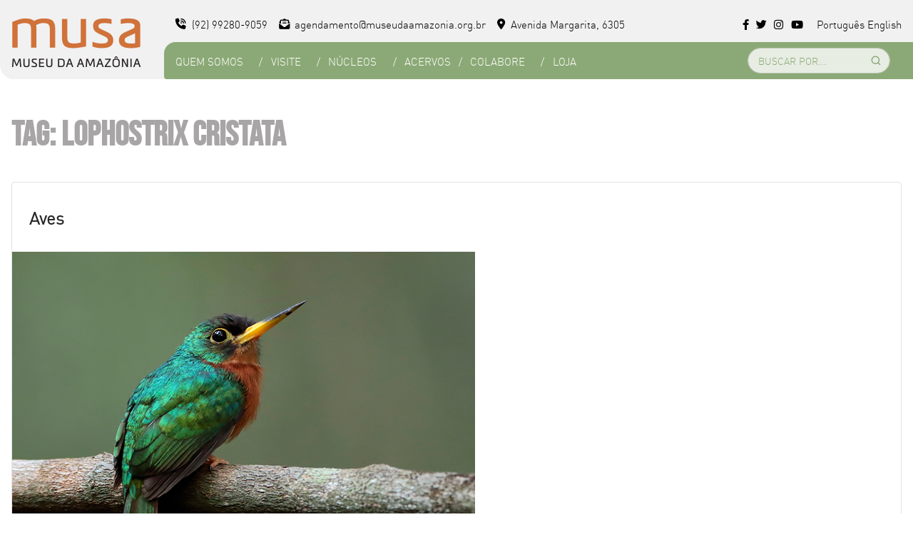

--- FILE ---
content_type: text/css
request_url: https://museudaamazonia.org.br/wp-content/themes/musa2023/style.css?ver=6.9
body_size: 1997
content:
/*
Theme Name: MUSA 2023
Theme URI: http://www.museudaamazonia.com.br
Description: Site e loja MUSA
Author: Opera House
Author URI: http://www.operahouse.com.br
Version: 1
Text Domain: musa2023
Tags: one-column, custom-menu, custom-logo, featured-images, translation-ready
*/


/* Novos justes do Template Musa2023 ao Tainacan
-------------------------------------------------------------- */
.theme-items-list,
.tainacan-tooltip,
.tainacan-modal,
.tainacan-dialog {
	--tainacan-secondary: #23713e;
	--tainacan-primary: #e7f2e0;
	--tainacan-base-font-size: 1.188em;
	--tainacan-font-family: "din_prolight", arial;
}
#filters-modal {
	--tainacan-base-font-size: 1.0em;
	padding-right: 1rem;
	overflow: inherit;
}
.theme-items-list .tainacan-records-container .tainacan-record .media .list-metadata .metadata-value {
	margin-top: 0.25rem;
}
.theme-items-list .b-checkbox.checkbox {
	font-size: 1em;
}
.tainacan-modal .taginput-container input[type="text"],
.theme-items-list .taginput-container input[type="text"].input {
	box-sizing: border-box !important;
}
.tainacan-records-container .tainacan-record .metadata-title,
.tainacan-masonry-container .tainacan-masonry-item .metadata-title {
	font-weight: bold;
	min-height: 37px !important;
}
@media screen and (min-width: 768px) {
	.theme-items-list .search-control {
		padding-left: 0px !important;
		padding-right: 0px !important;
	}
	.tainacan-modal #filters-modal .modal-content,
	.theme-items-list #filters-modal .modal-content {
		padding-left: 0.5rem !important;
	}
	.tainacan-modal .table-container, .theme-items-list .table-container {
		--tainacan-one-column: 1rem;
	}
}
@media screen and (max-width: 768px) {
	.filters-menu:not(.filters-menu-modal) {
		top: 99px !important;
	}
	.tainacan-modal #filters-modal .modal-close,
	.theme-items-list #filters-modal .modal-close {
		top: 124px !important;
	}
}
.ohs-tainacan-archive-items .tainacan-item-thumbnail,
.tainacan-taxonomy-header img {
	float: left;
	margin: 1.5rem 1.75rem 1rem 0.25rem;
	width: 160px;
	border-radius: 5px;
	height: auto;
}
.wp-block-tainacan-carousel-related-items {
	--tainacan-block-primary: #39694a;
}
.wp-block-tainacan-carousel-related-items .wp-block-group__inner-container>h3+p {
	display: none;
	visibility: hidden;
}

.wp-block-buttons {
	gap: 0.75rem;
}
.wp-block-buttons .wp-block-button>a {
	background-color: #436850;
	font-size: 1rem;
	padding: 0.5rem 1.5rem;
	font-weight: bold;
}
.wp-block-buttons .wp-block-button>a:hover {
	background-color: #39694a;
}
.tainacan-media-component {
  --tainacan-secondary: #23713e;
  --tainacan-primary: #e7f2e0;
  --swiper-theme-color: var(--tainacan-secondary, #23713e);
  --swiper-navigation-size: 44px;
  --tainacan-media-metadata-color: var(--tainacan-label-color, #373839);
  --tainacan-media-background: var(--tainacan-background-color, transparent);
  --tainacan-media-main-carousel-height: 50vh;
  --tainacan-media-main-carousel-width: 100%;
  --tainacan-media-thumbs-carousel-width: 100%;
  --tainacan-media-thumbs-carousel-item-size: 120px;
}
.single-item-collection--section-metadata--layout-collapses {
    box-sizing: border-box;
    padding: 0 4.16667vw 0 4.16667vw;
}
.single-item-collection--section-metadata--layout-collapses .tainacan-metadata-section {
	display: none;
	padding: 0.25rem 1.75rem 1rem 2.25rem;
	border-bottom: 1px solid #a5a5a5;
}
.single-item-collection--section-metadata--layout-collapses label {
	width: 100%;
	margin: 0;
	font-weight: bold;
	cursor: pointer;
	opacity: 0.85;
	border-bottom: 1px solid #a5a5a5;
	transition: opacity 0.2s ease;
	display: flex;
	align-items: center;
}
.single-item-collection--section-metadata--layout-collapses h1,
.single-item-collection--section-metadata--layout-collapses h2 {
	font-size: 1.25rem !important;
	font-weight: bold;
	margin: 0.75rem 1.5rem 0.75rem 2.25rem;
}
.single-item-collection--section-metadata--layout-collapses h3,
.single-item-collection--section-metadata--layout-collapses h4 {
	font-size: 1.0rem !important;
	margin: 0.75rem 0.75rem 0.25rem 0rem;
	font-weight: bold;
	color: black;
}
.single-item-collection--section-metadata--layout-collapses .tainacan-icon {
	color: var(--tainacan-secondary, #23713e);
	position: absolute;
	transform: rotate(0deg);
	transition: transform 0.2s ease;
}
.single-item-collection--section-metadata--layout-collapses .tainaacan-icon:hover {
	opacity: 1.0;
	border-bottom: 1px solid #dbdbdb;
}
.single-item-collection--section-metadata--layout-collapses input {
	position: absolute;
	opacity: 0;
}.single-item-collection--section-metadata--layout-collapses input:checked+label {
   opacity: 1.0;
}
.single-item-collection--section-metadata--layout-collapses input:checked+label .tainacan-icon {
	transform: rotate(90deg);
}
.single-item-collection--section-metadata--layout-collapses input:checked+label+.tainacan-metadata-section {
	display: block;      
}
.tainacan-entry-content {
  	display: -ms-grid;
  	display: grid;
  	grid-column-gap: 48px;
  	column-gap: 48px;
	grid-template-areas: 'document metadata';
	grid-template-columns: 42% calc(58% - 48px);
	max-width: 100%;
	margin-top: 1.5rem;
	position: relative;
	top: 0px;
	overflow: visible;
}
@media screen and (max-width: 960px) {
	.tainacan-entry-content {
		grid-template-areas:
			'document   ' 
			'metadata   ';
		grid-template-columns: 100% !important;
	}
}
.tainacan-entry-content .tainacan-gallery-area {
	position: sticky;
  	top: 145px;
  	left: 0;
	grid-area: document;
	align-self: start
}
.tainacan-entry-content .tainacan-metadata-area {
	grid-area: metadata;
}
#single-item-navigation-label {
	margin-top: 3rem;
	padding-top: 0.75rem;
	border-top: 1px solid #333;
}
#item-single-navigation {
	display: flex;
	flex-wrap: wrap;
	gap: 1rem;
	justify-content: space-between;
	font-size: 1.25rem;
	margin-bottom: 3rem;
}
#item-single-navigation .pagination > a {
	display: flex;
	align-items: center;
	flex-wrap: nowrap;
}
#item-single-navigation .pagination > a img {
	margin-left: 0.5rem;
	margin-right: 0.5rem;
}

/* Ajustes do Template Musa2023 ao Tainacan
-------------------------------------------------------------- */
.tainacan-modal:not(.tainacan-modal), .theme-items-list:not(.tainacan-modal) { background: unset !important; }
@media screen and (min-width: 768px) {
	.tainacan-modal #filters-modal .modal-content, .theme-items-list #filters-modal .modal-content { background: unset !important; }
}



/* Related to Tainacan special templates
-------------------------------------------------------------- */
.tainacan-collection-header {
    display: flex;
}

.tainacan-collection-header .hero {
    background-repeat: no-repeat;
    background-size: cover;
    background-position: center;
    border-left: 6px solid white;
}






/* WordPress Core
-------------------------------------------------------------- */
.alignnone {
    margin: 5px 20px 20px 0;
}
 
.aligncenter,
div.aligncenter {
    display: block;
    margin: 5px auto 5px auto;
}
 
.alignright {
    float:right;
    margin: 5px 0 20px 20px;
}
 
.alignleft {
    float: left;
    margin: 5px 20px 20px 0;
}
 
a img.alignright {
    float: right;
    margin: 5px 0 20px 20px;
}
 
a img.alignnone {
    margin: 5px 20px 20px 0;
}
 
a img.alignleft {
    float: left;
    margin: 5px 20px 20px 0;
}
 
a img.aligncenter {
    display: block;
    margin-left: auto;
    margin-right: auto;
}
 
.wp-caption {
    background: #fff;
    border: 1px solid #f0f0f0;
    max-width: 96%; /* Image does not overflow the content area */
    padding: 5px 3px 10px;
    text-align: center;
}
 
.wp-caption.alignnone {
    margin: 5px 20px 20px 0;
}
 
.wp-caption.alignleft {
    margin: 5px 20px 20px 0;
}
 
.wp-caption.alignright {
    margin: 5px 0 20px 20px;
}
 
.wp-caption img {
    border: 0 none;
    height: auto;
    margin: 0;
    max-width: 98.5%;
    padding: 0;
    width: auto;
}
 
.wp-caption p.wp-caption-text {
    font-size: 11px;
    line-height: 17px;
    margin: 0;
    padding: 0 4px 5px;
}
 
/* Text meant only for screen readers. */
.screen-reader-text {
    border: 0;
    clip: rect(1px, 1px, 1px, 1px);
    clip-path: inset(50%);
    height: 1px;
    margin: -1px;
    overflow: hidden;
    padding: 0;
    position: absolute !important;
    width: 1px;
    word-wrap: normal !important; /* Many screen reader and browser combinations announce broken words as they would appear visually. */
}
 
.screen-reader-text:focus {
    background-color: #eee;
    clip: auto !important;
    clip-path: none;
    color: #444;
    display: block;
    font-size: 1em;
    height: auto;
    left: 5px;
    line-height: normal;
    padding: 15px 23px 14px;
    text-decoration: none;
    top: 5px;
    width: auto;
    z-index: 100000;
    /* Above WP toolbar. */
}


/* css associado ao $content_width */
.size-auto,
.size-full,
.size-large,
.size-medium,
.size-thumbnail {
	max-width: 100%;
	height: auto;
}


--- FILE ---
content_type: text/css
request_url: https://museudaamazonia.org.br/wp-content/themes/musa2023/css/style.css?ver=1.0
body_size: 4397
content:
@charset "UTF-8";
.topo .center .logo, .topo .center .col-dir nav .menu-principal, .cabecalho .slider .item .center .titulo,
.cabecalho .slider .item .center .resumo, .loja .quem-somos .center article .frase, .rodape .center.b ul, .cabecalho-interno .center .titulo-secao,
.cabecalho-interno2 .center .titulo-secao, .banner-loja a .resumo, .miolo-loja .foto-descricao-produto hgroup h2, .miolo-loja .foto-descricao-produto hgroup h3 {
  margin: 0;
  padding: 0; }

.topo {
  font-size: .938rem;
  background-color: #f1f1f1;
  position: fixed;
  z-index: 2;
  padding-top: 0.5rem;
  border-bottom-left-radius: 1.25rem; }
  @media screen and (max-width: 992px) {
    .topo {
      padding-top: 1.25rem;
      padding-bottom: 1.25rem; } }
  .topo .center {
    display: grid;
    grid-template-columns: auto 1fr;
    grid-row-gap: 1rem;
    grid-column-gap: 2rem; }
    .topo .center a {
      text-decoration: none; }
    .topo .center .logo a {
      height: 100%;
      display: flex;
      align-items: center; }
      .topo .center .logo a span {
        display: none; }
    .topo .center .col-dir .info-redes-socias {
      display: grid;
      grid-template-columns: 1fr auto auto;
      grid-gap: 1rem;
      align-items: center; }
      @media screen and (max-width: 992px) {
        .topo .center .col-dir .info-redes-socias {
          display: none; } }
      .topo .center .col-dir .info-redes-socias p {
        display: flex; }
        .topo .center .col-dir .info-redes-socias p a {
          display: flex;
          align-items: center;
          margin-left: 1rem; }
          .topo .center .col-dir .info-redes-socias p a .fa-solid {
            margin-right: 0.5em; }
      .topo .center .col-dir .info-redes-socias aside a {
        padding-left: 0.2rem;
        padding-right: 0.2rem; }
      .topo .center .col-dir .info-redes-socias .idiomas {
        display: flex;
        flex-direction: row;
        flex-wrap: nowrap;
        grid-gap: .5rem;
        margin-left: 1rem; }
        .topo .center .col-dir .info-redes-socias .idiomas a {
          display: flex;
          align-items: center;
          justify-content: center;
          grid-gap: 1rem;
          font-family: 'FlagsColorWorld-6YnRM';
          font-size: 350%;
          line-height: 0;
          width: 30px;
          height: 30px;
          border-radius: 100%;
          box-shadow: 0px 0px 3px rgba(89, 114, 71, 0.5);
          overflow: hidden; }
          .topo .center .col-dir .info-redes-socias .idiomas a:hover {
            transform: scale(1.2); }
    .topo .center .col-dir nav {
      display: grid;
      grid-template-columns: 1fr 20%;
      grid-gap: 1rem;
      background-color: #8ba976;
      color: #fff;
      border-top-left-radius: 1rem;
      padding-top: 0.5rem;
      padding-bottom: 0.5rem;
      position: relative;
      z-index: 1;
      align-items: center; }
      @media screen and (max-width: 992px) {
        .topo .center .col-dir nav {
          background-color: transparent;
          padding-top: 0;
          padding-bottom: 0; } }
      .topo .center .col-dir nav::before {
        position: absolute;
        bottom: 0;
        right: -100%;
        content: "";
        width: 100%;
        height: 100%;
        background-color: #8ba976;
        z-index: 0; }
      .topo .center .col-dir nav .menu-principal {
        list-style: none;
        display: flex;
        align-items: center;
        text-transform: uppercase; }
        .topo .center .col-dir nav .menu-principal li {
          display: flex;
          align-items: center; }
          .topo .center .col-dir nav .menu-principal li:after {
            content: "/"; }
          .topo .center .col-dir nav .menu-principal li:last-child::after {
            content: ""; }
          .topo .center .col-dir nav .menu-principal li a {
            color: inherit;
            margin-left: 0.7rem;
            margin-right: 0.7rem; }
            .topo .center .col-dir nav .menu-principal li a:hover {
              color: #282828; }
      .topo .center .col-dir nav form {
        position: relative; }
        @media screen and (max-width: 992px) {
          .topo .center .col-dir nav form {
            display: none; } }
        .topo .center .col-dir nav form input {
          margin-bottom: 0;
          color: #8ba976; }
          .topo .center .col-dir nav form input::placeholder {
            color: #8ba976; }
          .topo .center .col-dir nav form input[type='text'], .topo .center .col-dir nav form input[type='search'] {
            padding-right: 2.5rem; }
          .topo .center .col-dir nav form input[type='submit'] {
            position: absolute;
            top: 0;
            right: 0;
            width: 40px;
            height: 100%;
            background-color: transparent;
            text-indent: -9999px;
            cursor: pointer;
            border: none;
            z-index: 1;
            background-image: url("../interface/icone-lupa.png");
            background-repeat: no-repeat;
            background-position: center center;
            color: #8ba976;
            filter: invert(68%) sepia(9%) saturate(1113%) hue-rotate(52deg) brightness(92%) contrast(92%); }

.loja .topo .center .col-dir .info-redes-socias p a:last-child::after {
  content: '';
  margin-left: 0; }

.loja .topo .center .col-dir .info-redes-socias p a::after {
  content: '/';
  margin-left: 0.5em; }

.loja .topo .center .col-dir nav {
  grid-template-columns: 20% 1fr auto;
  background-color: #d0723a;
  border-bottom-right-radius: 0;
  border-top-right-radius: 0; }
  @media screen and (max-width: 992px) {
    .loja .topo .center .col-dir nav {
      background-color: transparent; } }
  .loja .topo .center .col-dir nav::before {
    background-color: #d0723a; }
  .loja .topo .center .col-dir nav form {
    margin-left: 1rem; }
    .loja .topo .center .col-dir nav form input {
      color: #d0723a; }
      .loja .topo .center .col-dir nav form input::placeholder {
        color: #d0723a; }
      .loja .topo .center .col-dir nav form input[type='submit'] {
        filter: invert(48%) sepia(85%) saturate(382%) hue-rotate(339deg) brightness(90%) contrast(96%); }
  .loja .topo .center .col-dir nav aside {
    display: grid;
    grid-template-columns: repeat(2, 1fr);
    grid-row-gap: 1rem;
    grid-column-gap: 2rem;
    font-family: 'din_prolight';
    font-size: .75rem;
    line-height: .9rem; }
    @media screen and (max-width: 992px) {
      .loja .topo .center .col-dir nav aside {
        display: none; } }
    .loja .topo .center .col-dir nav aside a {
      display: flex;
      flex-direction: row;
      flex-wrap: nowrap;
      align-items: center;
      color: #fff; }
      .loja .topo .center .col-dir nav aside a:hover {
        color: #282828; }
      .loja .topo .center .col-dir nav aside a .fa-user,
      .loja .topo .center .col-dir nav aside a .fa-bag-shopping {
        font-size: 1.2rem;
        margin-right: 0.5em; }
      .loja .topo .center .col-dir nav aside a span b {
        font-family: 'din_promedium';
        font-weight: normal; }

.menu-mobile {
  display: none; }

.cabecalho .slider .container {
  padding-left: 0;
  padding-right: 0; }

.cabecalho .slider .item {
  height: 95vh;
  background-size: cover;
  background-position: top center;
  transition: all 0.3s linear; }
  @media screen and (max-width: 576px) {
    .cabecalho .slider .item {
      height: 100vh; } }
  .cabecalho .slider .item .center {
    display: flex;
    flex-direction: column;
    justify-content: center;
    height: 100%;
    padding-left: 1rem;
    padding-right: 1rem; }
    .cabecalho .slider .item .center .titulo,
    .cabecalho .slider .item .center .resumo {
      color: #fff;
      text-transform: uppercase;
      text-shadow: 1px 1px 5px rgba(0, 0, 0, 0.5);
      text-align: center; }
    .cabecalho .slider .item .center .titulo {
      font-size: 650%;
      font-family: 'bebas_neueregular'; }
      @media screen and (max-width: 576px) {
        .cabecalho .slider .item .center .titulo {
          font-size: 150%; } }
    .cabecalho .slider .item .center .resumo {
      font-family: 'din_promedium';
      font-size: 200%; }
      @media screen and (max-width: 576px) {
        .cabecalho .slider .item .center .resumo {
          font-size: 100%; } }
    .cabecalho .slider .item .center .bt {
      width: max-content; }

.destaque {
  padding-top: 2rem;
  padding-bottom: 2rem; }
  .destaque::before {
    content: 'Destaque'; }
  .destaque .center {
    display: grid;
    grid-template-columns: 30% auto;
    align-items: center;
    grid-row-gap: 1rem;
    grid-column-gap: 2rem;
    max-width: 100%; }
    @media screen and (max-width: 992px) {
      .destaque .center {
        grid-template-columns: 1fr; } }
  .destaque-texto {
    margin-left: 20%; }
    @media screen and (max-width: 992px) {
      .destaque-texto {
        margin-left: 0; } }
    .destaque-texto a {
      text-decoration: none; }
  .destaque-conteudos {
    display: grid;
    grid-template-columns: 1fr 1fr 1fr 1fr;
    grid-row-gap: 1rem;
    grid-column-gap: 1rem;
    padding-top: 2rem;
    overflow-x: auto;
    padding-bottom: 0.5em;
    cursor: pointer;
    scrollbar-width: thin; }
    @media screen and (max-width: 992px) {
      .destaque-conteudos {
        grid-template-columns: 1fr 1fr;
        grid-row-gap: 2.5rem; } }
    @media screen and (max-width: 768px) {
      .destaque-conteudos {
        grid-template-columns: 1fr; } }
    .destaque-conteudos::-webkit-scrollbar {
      width: 4px;
      height: 10px; }
    .destaque-conteudos::-webkit-scrollbar-track {
      background-color: transparent; }
    .destaque-conteudos::-webkit-scrollbar-thumb {
      background-color: #e9e9e9;
      border-radius: 6px; }
    .destaque-conteudos article {
      width: 320px;
      height: 380px;
      position: relative;
      transition: all 0.3s linear; }
      @media screen and (max-width: 992px) {
        .destaque-conteudos article {
          width: auto; } }
      .destaque-conteudos article:hover {
        margin-top: -2rem; }
        @media screen and (max-width: 768px) {
          .destaque-conteudos article:hover {
            margin-top: 0;
            transform: scale(1.05); } }
        .destaque-conteudos article:hover .bt {
          background-color: #d0723a; }
      .destaque-conteudos article a {
        display: block;
        height: 100%;
        background-repeat: no-repeat;
        background-size: cover;
        background-position: center center;
        color: #fff;
        padding: 1rem 1rem;
        border-radius: 6px; }
      .destaque-conteudos article .bt,
      .destaque-conteudos article h2 {
        font-family: 'din_promedium'; }
      .destaque-conteudos article .bt {
        margin: 0 0; }
      .destaque-conteudos article h2 {
        position: absolute;
        bottom: 0;
        left: 0;
        font-size: 1.25rem;
        font-weight: normal;
        padding-left: 1rem;
        padding-right: 1rem; }

.icones-circulos {
  padding-top: 4rem;
  padding-bottom: 4rem; }
  .icones-circulos .center {
    display: flex;
    flex-direction: row;
    flex-wrap: wrap;
    justify-content: center;
    grid-row-gap: 2.5rem;
    grid-column-gap: 1rem; }
    .icones-circulos .center a {
      display: flex;
      flex-direction: column;
      justify-content: center;
      align-items: center;
      width: 268px;
      height: 268px;
      color: #fff;
      text-decoration: none;
      border-radius: 100%; }
      .icones-circulos .center a:hover {
        transform: scale(1.1); }
      .icones-circulos .center a span {
        font-family: 'din_promedium';
        font-size: 1.5rem;
        margin-top: 1rem; }

.quem-somos {
  padding-top: 4rem; }
  .quem-somos .center {
    display: grid;
    grid-template-columns: 60% auto;
    grid-row-gap: 1rem;
    grid-column-gap: 2rem;
    max-width: 100%;
    align-items: center; }
    @media screen and (max-width: 992px) {
      .quem-somos .center {
        grid-template-columns: 1fr; } }
    .quem-somos .center a {
      text-decoration: none; }
    .quem-somos .center .bg-imagem {
      background-repeat: no-repeat;
      background-position: center center;
      background-size: cover;
      width: 100%;
      height: 970px;
      border-top-right-radius: 10px;
      border-bottom-right-radius: 10px;
      margin-left: -1rem; }
      @media screen and (max-width: 992px) {
        .quem-somos .center .bg-imagem {
          width: 100%;
          height: 400px;
          margin-left: 0;
          border-radius: 10px; } }
    .quem-somos .center article {
      max-width: 540px; }
      @media screen and (max-width: 992px) {
        .quem-somos .center article {
          max-width: none; } }
      .quem-somos .center article::before {
        top: -20rem;
        content: 'Quem Somos';
        max-width: 500px;
        line-height: 200px;
        z-index: -1; }
        @media screen and (max-width: 992px) {
          .quem-somos .center article::before {
            top: 0; } }

.loja .quem-somos {
  padding-bottom: 8rem;
  position: relative; }
  @media screen and (max-width: 992px) {
    .loja .quem-somos {
      padding-top: 0;
      padding-bottom: 0; } }
  .loja .quem-somos .center {
    grid-template-columns: 1fr;
    max-width: 1150px; }
    .loja .quem-somos .center article {
      display: grid;
      grid-template-columns: repeat(2, 1fr);
      grid-row-gap: 1rem;
      grid-column-gap: 3rem;
      align-items: center;
      max-width: none !important; }
      @media screen and (max-width: 992px) {
        .loja .quem-somos .center article {
          grid-template-columns: 1fr; } }
      .loja .quem-somos .center article::before {
        display: none; }
      .loja .quem-somos .center article .frase {
        color: #f6f6f6;
        font-family: 'bebas_neueregular';
        text-transform: uppercase;
        font-size: 15rem;
        letter-spacing: -10px;
        line-height: 12rem; }
        @media screen and (max-width: 992px) {
          .loja .quem-somos .center article .frase {
            font-size: 7rem;
            letter-spacing: normal;
            line-height: normal; } }
        @media screen and (max-width: 576px) {
          .loja .quem-somos .center article .frase {
            font-size: 5rem; } }

.jardim-botanico {
  margin-top: -8rem; }
  @media screen and (max-width: 992px) {
    .jardim-botanico {
      margin-top: 2rem; } }
  .jardim-botanico .avisos {
    max-width: 1160px;
    margin: 0 auto; }
    .jardim-botanico .avisos .titulo-capa {
      font-size: 2.5rem; }

.exposicoes,
.viveiros,
.trilhas {
  margin-top: 4rem; }
  @media screen and (max-width: 992px) {
    .exposicoes,
    .viveiros,
    .trilhas {
      margin-top: 2rem;
      margin-bottom: 1rem;
      padding-top: 8rem; } }
  .exposicoes .center,
  .viveiros .center,
  .trilhas .center {
    display: grid;
    grid-template-columns: auto 60%;
    grid-row-gap: 1rem;
    grid-column-gap: 0;
    max-width: 100%;
    align-items: center;
    justify-content: end; }
    @media screen and (max-width: 992px) {
      .exposicoes .center,
      .viveiros .center,
      .trilhas .center {
        grid-template-columns: 1fr; } }
    .exposicoes .center article,
    .viveiros .center article,
    .trilhas .center article {
      max-width: 570px;
      border-radius: 10px;
      padding: 4rem 4rem;
      box-sizing: border-box;
      position: relative;
      right: -30%;
      z-index: 1;
      transition: all 0.3s linear; }
      .exposicoes .center article:hover,
      .viveiros .center article:hover,
      .trilhas .center article:hover {
        transform: scale(1.05); }
      @media screen and (max-width: 992px) {
        .exposicoes .center article,
        .viveiros .center article,
        .trilhas .center article {
          max-width: none;
          right: 0;
          order: 2; } }
      .exposicoes .center article a,
      .viveiros .center article a,
      .trilhas .center article a {
        display: block;
        color: #fff;
        text-decoration: none; }
    .exposicoes .center .bg-imagem,
    .viveiros .center .bg-imagem,
    .trilhas .center .bg-imagem {
      background-repeat: no-repeat;
      background-position: center right;
      background-size: cover;
      width: 100%;
      height: 681px;
      position: relative;
      right: -2rem;
      border-radius: 10px; }
      @media screen and (max-width: 992px) {
        .exposicoes .center .bg-imagem,
        .viveiros .center .bg-imagem,
        .trilhas .center .bg-imagem {
          right: 0;
          order: 1; } }
      @media screen and (max-width: 992px) {
        .exposicoes .center .bg-imagem,
        .viveiros .center .bg-imagem,
        .trilhas .center .bg-imagem {
          width: 100%;
          height: 400px;
          margin-left: 0;
          border-radius: 10px; } }

.exposicoes::before {
  content: "Exposições"; }

.exposicoes .center article {
  background-color: #d0723a; }

.viveiros::before {
  content: "Viveiros"; }

.viveiros .center article {
  background-color: #cba312; }

.trilhas::before {
  content: "Trilhas"; }

.trilhas .center article {
  background-color: #8ba976; }

.acervos {
  margin-top: 3rem;
  padding-top: 3rem;
  display: grid;
  justify-content: center; }
  @media screen and (max-width: 992px) {
    .acervos {
      display: block;
      margin-top: 0;
      padding-top: 5rem;
      padding-left: 1rem;
      padding-right: 1rem; } }
  .acervos::before {
    content: 'Acervos'; }
  .acervos .center.a {
    display: grid;
    grid-template-columns: 400px auto;
    grid-row-gap: 1rem;
    grid-column-gap: 2rem;
    align-items: center;
    padding-left: 25rem; }
    @media screen and (max-width: 1280px) {
      .acervos .center.a {
        padding-left: 18rem; } }
    @media screen and (max-width: 1150px) {
      .acervos .center.a {
        padding-left: 0rem; } }
    @media screen and (max-width: 992px) {
      .acervos .center.a {
        grid-template-columns: 1fr; } }
    .acervos .center.a .bt {
      text-transform: uppercase; }
    .acervos .center.a aside {
      display: flex;
      grid-gap: 1rem; }
  .acervos .center.b {
    display: grid;
    grid-template-columns: 1fr;
    align-items: center;
    grid-row-gap: 1rem;
    grid-column-gap: 2rem;
    max-width: 100%; }
    .acervos .center.b .bloco {
      display: flex;
      flex-direction: row;
      flex-wrap: nowrap;
      grid-row-gap: 1rem;
      grid-column-gap: 1rem;
      overflow-x: auto;
      padding-top: 2rem;
      padding-bottom: 1rem;
      margin-top: 2rem;
      margin-bottom: 2rem;
      cursor: pointer;
      scrollbar-width: thin; }
      @media screen and (max-width: 992px) {
        .acervos .center.b .bloco {
          flex-wrap: wrap;
          justify-content: space-around; } }
      .acervos .center.b .bloco::-webkit-scrollbar {
        width: 4px;
        height: 10px; }
      .acervos .center.b .bloco::-webkit-scrollbar-track {
        background-color: transparent; }
      .acervos .center.b .bloco::-webkit-scrollbar-thumb {
        background-color: #e9e9e9;
        border-radius: 6px; }
      .acervos .center.b .bloco a {
        text-decoration: none; }
        .acervos .center.b .bloco a img {
          max-width: none;
          border-radius: 6px; }
          @media screen and (max-width: 992px) {
            .acervos .center.b .bloco a img {
              max-width: 100%; } }
        .acervos .center.b .bloco a span {
          display: block;
          font-family: 'din_promedium';
          font-size: 1.25rem;
          padding: 0.5em 1em; }

.rodape {
  background-image: url("../interface/bg-rodape.jpg");
  background-repeat: no-repeat;
  background-position: top center;
  background-size: cover;
  height: 750px;
  color: #fff;
  padding-top: 16rem;
  margin-top: -10rem; }
  @media screen and (max-width: 992px) {
    .rodape {
      height: auto; } }
  .rodape a {
    color: inherit;
    text-decoration: none; }
    .rodape a:hover {
      text-decoration: underline; }
  .rodape .center.a {
    display: flex;
    flex-direction: column;
    align-items: center;
    grid-row-gap: 1rem; }
    .rodape .center.a aside {
      display: flex;
      flex-direction: row;
      flex-wrap: wrap;
      grid-gap: .8rem; }
  .rodape .center.b {
    display: grid;
    grid-template-columns: repeat(4, auto);
    justify-content: center;
    grid-row-gap: 1rem;
    grid-column-gap: 8rem;
    margin-top: 4rem;
    margin-bottom: 4rem; }
    @media screen and (max-width: 992px) {
      .rodape .center.b {
        grid-template-columns: repeat(1, auto);
        grid-column-gap: 2rem;
        text-align: center; } }
    .rodape .center.b ul {
      list-style: none;
      line-height: 2rem; }
  .rodape .center.c {
    display: grid;
    font-size: .813rem;
    text-align: center;
    border-top-width: 1px;
    border-top-style: solid;
    border-top-color: #fff; }

.loja .rodape {
  height: 570px; }
  @media screen and (max-width: 992px) {
    .loja .rodape {
      height: auto;
      margin-top: 0;
      padding-top: 6rem;
      padding-bottom: 2rem; } }
  .loja .rodape .center.b {
    margin-top: 2rem;
    margin-bottom: 1rem;
    grid-template-columns: 1fr; }
    .loja .rodape .center.b img {
      display: block;
      margin: 0 auto;
      background-color: #f1f1f1;
      padding: 1rem 1rem;
      border-radius: 10px;
      box-sizing: border-box; }
  .loja .rodape .center.c {
    display: grid;
    font-size: .813rem;
    text-align: center;
    border-top: none; }

.cabecalho-interno,
.cabecalho-interno2 {
  height: 100vh;
  background-size: cover;
  background-position: center;
  transition: all 0.3s linear; }
  @media screen and (max-width: 992px) {
    .cabecalho-interno,
    .cabecalho-interno2 {
      height: 60vh; } }
  .cabecalho-interno .center,
  .cabecalho-interno2 .center {
    height: 100%; }
    .cabecalho-interno .center .titulo-secao,
    .cabecalho-interno2 .center .titulo-secao {
      position: absolute;
      color: rgba(246, 246, 246, 0.8);
      font-family: 'bebas_neueregular';
      font-weight: normal;
      text-transform: uppercase;
      font-size: 5rem;
      bottom: 1rem;
      left: 0;
      max-width: 500px;
      line-height: 12rem;
      transition: all 0.3s linear; }
      @media screen and (max-width: 992px) {
        .cabecalho-interno .center .titulo-secao,
        .cabecalho-interno2 .center .titulo-secao {
          font-size: 600%;
          max-width: 100%; } }
      @media screen and (max-width: 576px) {
        .cabecalho-interno .center .titulo-secao,
        .cabecalho-interno2 .center .titulo-secao {
          font-size: 400%; } }

.cabecalho-interno2 {
  height: 30vh; }

.conteudo1,
.conteudo2 {
  display: inline-block;
  position: relative;
  margin-bottom: 3rem; }
  @media screen and (max-width: 992px) {
    .conteudo1,
    .conteudo2 {
      min-height: auto !important; } }
  .conteudo1 .bg-conteudo-secao,
  .conteudo2 .bg-conteudo-secao {
    position: absolute;
    top: 0;
    background-repeat: no-repeat;
    background-size: contain;
    transition: all 0.3s linear; }
    @media screen and (max-width: 992px) {
      .conteudo1 .bg-conteudo-secao,
      .conteudo2 .bg-conteudo-secao {
        display: none; } }
  .conteudo1 .center,
  .conteudo2 .center {
    transition: all 0.3s linear; }
    @media screen and (max-width: 992px) {
      .conteudo1 .center,
      .conteudo2 .center {
        padding-top: 0; } }
    .conteudo1 .center .bloco-texto,
    .conteudo2 .center .bloco-texto {
      max-width: 800px; }
      @media screen and (max-width: 992px) {
        .conteudo1 .center .bloco-texto,
        .conteudo2 .center .bloco-texto {
          max-width: 100%;
          margin-left: 0;
          margin-right: 0; } }

.conteudo1 {
  min-height: 1173px; }
  .conteudo1 .bg-conteudo-secao {
    left: -200px;
    width: 100%;
    height: 100%;
    background-position: top left; }
  .conteudo1 .bloco-texto {
    margin-left: 47%; }

.conteudo2 {
  min-height: 545px; }
  .conteudo2 .bg-conteudo-secao {
    right: -6rem;
    width: 50%;
    height: 545px;
    background-position: top right; }
  .conteudo2 .bloco-texto {
    margin-right: 47%; }

.projetos-interno {
  margin-bottom: 3rem; }
  .projetos-interno .titulo-resumo-bt {
    display: grid;
    grid-template-columns: 1fr auto;
    align-items: center;
    justify-items: flex-start;
    grid-row-gap: 1rem;
    grid-column-gap: 10rem; }
    @media screen and (max-width: 992px) {
      .projetos-interno .titulo-resumo-bt {
        grid-template-columns: 1fr;
        grid-column-gap: 3rem; } }
  .projetos-interno .bloco {
    display: grid;
    grid-template-columns: repeat(4, 1fr);
    grid-row-gap: 1rem;
    grid-column-gap: 1rem;
    padding-top: 2rem; }
    @media screen and (max-width: 992px) {
      .projetos-interno .bloco {
        grid-template-columns: repeat(2, 1fr);
        grid-row-gap: 3rem; } }
    @media screen and (max-width: 768px) {
      .projetos-interno .bloco {
        grid-template-columns: repeat(1, 1fr);
        justify-items: center; } }
    .projetos-interno .bloco article {
      width: 100%;
      height: 380px;
      position: relative;
      transition: all 0.3s linear; }
      @media screen and (max-width: 768px) {
        .projetos-interno .bloco article {
          width: 95%; } }
      .projetos-interno .bloco article:hover {
        margin-top: -2rem; }
        @media screen and (max-width: 768px) {
          .projetos-interno .bloco article:hover {
            margin-top: 0;
            transform: scale(1.05); } }
        .projetos-interno .bloco article:hover .bt {
          background-color: #d0723a; }
      .projetos-interno .bloco article a {
        display: block;
        height: 100%;
        background-repeat: no-repeat;
        background-size: cover;
        background-position: center center;
        color: #fff;
        padding: 1rem 1rem;
        border-radius: 6px; }
      .projetos-interno .bloco article .bt,
      .projetos-interno .bloco article h2 {
        font-family: 'din_promedium'; }
      .projetos-interno .bloco article .bt {
        margin: 0 0; }
      .projetos-interno .bloco article h2 {
        position: absolute;
        bottom: 0;
        left: 0;
        font-size: 1.25rem;
        font-weight: normal;
        padding-left: 1rem;
        padding-right: 1rem; }

.categoria {
  padding-top: 3rem;
  padding-bottom: 3rem;
  position: relative; }

.promocoes {
  padding-bottom: 3rem;
  position: relative; }
  .promocoes .center.a {
    max-width: 100%; }
    .promocoes .center.a .lista-de-promocoes {
      display: flex;
      justify-content: space-around;
      flex-direction: row;
      flex-wrap: nowrap;
      grid-row-gap: 4rem;
      grid-column-gap: 1rem;
      transition: all 0.3s linear; }
      @media screen and (max-width: 992px) {
        .promocoes .center.a .lista-de-promocoes {
          flex-wrap: wrap; } }
      .promocoes .center.a .lista-de-promocoes a {
        width: 18rem;
        text-decoration: none; }
        @media screen and (max-width: 768px) {
          .promocoes .center.a .lista-de-promocoes a {
            width: 16rem; } }
        @media screen and (max-width: 576px) {
          .promocoes .center.a .lista-de-promocoes a {
            width: 18rem; } }
        .promocoes .center.a .lista-de-promocoes a:hover {
          transform: scale(1.05); }
        .promocoes .center.a .lista-de-promocoes a img {
          display: block;
          border-radius: 10px;
          margin-bottom: 1rem; }
        .promocoes .center.a .lista-de-promocoes a strong {
          text-decoration: none; }

.banner-loja {
  padding-top: 3rem;
  padding-bottom: 3rem;
  position: relative; }
  .banner-loja a {
    display: flex;
    flex-direction: column;
    flex-wrap: nowrap;
    justify-content: center;
    align-items: center;
    width: 100%;
    height: 359px;
    background-repeat: no-repeat;
    background-position: center center;
    background-size: cover;
    text-decoration: none;
    padding: 1rem 1rem 1em;
    border-radius: 8px; }
    .banner-loja a .titulo,
    .banner-loja a .resumo {
      text-transform: uppercase;
      color: #fff;
      text-align: center; }
    .banner-loja a .titulo {
      font-size: 650%;
      font-family: 'bebas_neueregular'; }
      @media screen and (max-width: 992px) {
        .banner-loja a .titulo {
          font-size: 350%; } }
      @media screen and (max-width: 576px) {
        .banner-loja a .titulo {
          font-size: 250%; } }
    .banner-loja a .resumo {
      font-family: 'din_promedium';
      font-size: 200%; }
      @media screen and (max-width: 992px) {
        .banner-loja a .resumo {
          font-size: 130%; } }
      @media screen and (max-width: 576px) {
        .banner-loja a .resumo {
          font-size: 100%; } }

.miolo-loja {
  background-image: url("../interface/bg-miolo-loja.jpg");
  background-repeat: no-repeat;
  background-position: top center;
  background-size: contain;
  background-color: #fff;
  min-height: 400px;
  margin-top: 90px;
  padding-top: 3rem;
  padding-bottom: 3rem; }
  @media screen and (max-width: 992px) {
    .miolo-loja {
      padding-bottom: 0; } }
  .miolo-loja .foto-descricao-produto {
    display: grid;
    grid-template-columns: 1fr .4fr;
    grid-row-gap: 1rem;
    grid-column-gap: 6rem; }
    @media screen and (max-width: 992px) {
      .miolo-loja .foto-descricao-produto {
        grid-template-columns: 1fr; } }
    .miolo-loja .foto-descricao-produto img {
      width: 100%;
      border-radius: 6px; }
    .miolo-loja .foto-descricao-produto hgroup h1,
    .miolo-loja .foto-descricao-produto hgroup h2,
    .miolo-loja .foto-descricao-produto hgroup h3 {
      font-family: 'din_promedium';
      font-weight: normal; }
    .miolo-loja .foto-descricao-produto hgroup h1 {
      font-size: 1.25rem; }
    .miolo-loja .foto-descricao-produto hgroup h2 {
      font-size: .875rem;
      color: #9c9c9c; }
      .miolo-loja .foto-descricao-produto hgroup h2 .fa-star {
        font-size: 1rem;
        color: #f3cb3a; }
    .miolo-loja .foto-descricao-produto hgroup h3 {
      font-size: 1.5rem;
      color: #666666; }
    .miolo-loja .foto-descricao-produto .produto .resumo span {
      display: block;
      margin-top: 1rem;
      margin-bottom: 1rem; }
      .miolo-loja .foto-descricao-produto .produto .resumo span strong {
        color: #8ba976; }
    .miolo-loja .foto-descricao-produto form {
      display: grid;
      grid-template-columns: 1fr 1fr;
      grid-gap: 3rem; }
      @media screen and (max-width: 768px) {
        .miolo-loja .foto-descricao-produto form {
          grid-template-columns: 1fr;
          grid-gap: 0; } }
      .miolo-loja .foto-descricao-produto form input {
        border-radius: 6px;
        text-align: center;
        box-sizing: content-box; }
        @media screen and (max-width: 768px) {
          .miolo-loja .foto-descricao-produto form input {
            box-sizing: border-box; } }
        .miolo-loja .foto-descricao-produto form input[type='submit'] {
          font-size: .8rem;
          font-weight: bold; }
  .miolo-loja .descricao {
    padding-top: 3rem;
    padding-bottom: 3rem;
    max-width: 920px;
    margin: 0 auto;
    font-family: 'robotolight';
    font-size: .875rem;
    border: 1px solid #000; }
    .miolo-loja .descricao strong {
      display: block; }

.produtos-relacionados {
  padding-bottom: 3rem; }
